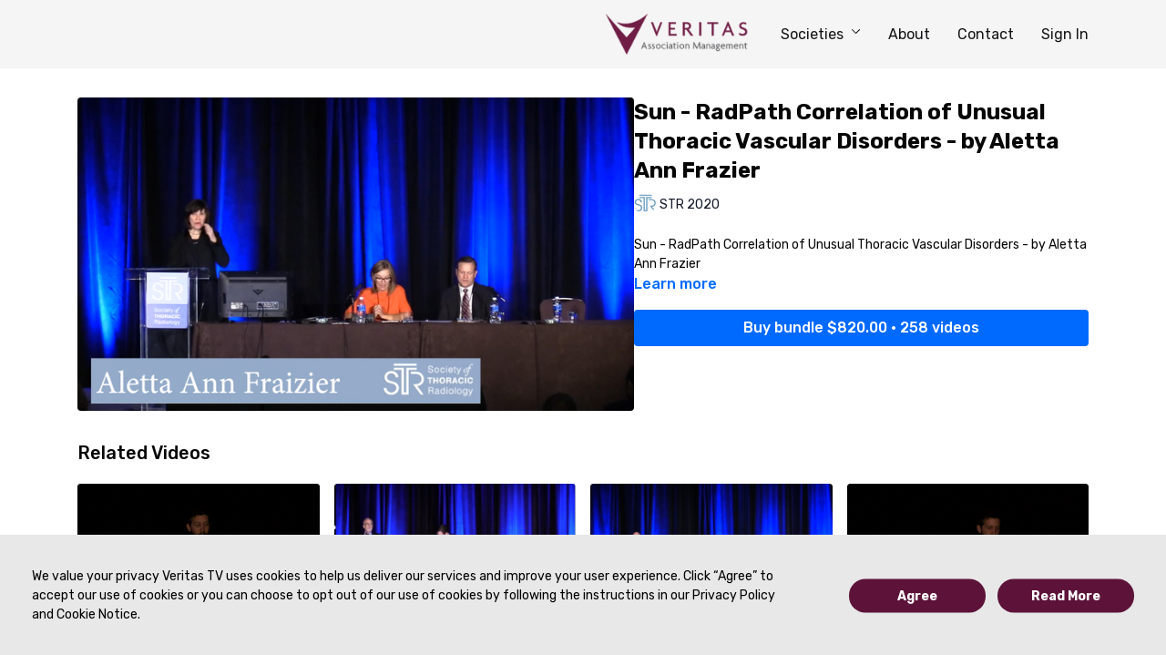

--- FILE ---
content_type: text/vnd.turbo-stream.html; charset=utf-8
request_url: https://veritastv.org/programs/str-session1-frazier.turbo_stream?playlist_position=thumbnails&preview=false
body_size: -41
content:
<!DOCTYPE html><html><head><meta name="csrf-param" content="authenticity_token" />
<meta name="csrf-token" content="3KqU5IRUtTpaTAmxZPLQjECsv1o2cLWHZwklxFxYumHW5TvN896np0nRJ_-AISIplV3IA3JNfhK5WtqCHVJx2A" /></head><body><turbo-stream action="update" target="program_show"><template>
  <turbo-frame id="program_player">
      <turbo-frame id="program_content" src="/programs/str-session1-frazier/program_content?playlist_position=thumbnails&amp;preview=false">
</turbo-frame></turbo-frame></template></turbo-stream></body></html>

--- FILE ---
content_type: text/vnd.turbo-stream.html; charset=utf-8
request_url: https://veritastv.org/programs/str-session1-frazier/program_content?playlist_position=thumbnails&preview=false
body_size: 6084
content:
<turbo-stream action="update" target="program_content"><template><div class="hidden"
     data-controller="integrations"
     data-integrations-facebook-pixel-enabled-value="false"
     data-integrations-google-tag-manager-enabled-value="false"
     data-integrations-google-analytics-enabled-value="true"
>
  <span class="hidden"
        data-integrations-target="gTag"
        data-event="ViewContent"
        data-payload-attributes='["content_name"]'
        data-payload-values='[&quot;Sun - RadPath Correlation of Unusual Thoracic Vascular Disorders - by Aletta Ann Frazier&quot;]'
  ></span>
  <span class="hidden"
        data-integrations-target="fbPx"
        data-event="ViewContent"
        data-payload-attributes='["content_name"]'
        data-payload-values='[&quot;Sun - RadPath Correlation of Unusual Thoracic Vascular Disorders - by Aletta Ann Frazier&quot;]'
  ></span>
</div>

<div
  id="program-controller"
  class='container hotwired'
  data-controller="program program-details-modal"
  data-program-id="370759"
>
    
<ds-modal no-background="" size="small" with-close-icon id="more-details-modal" data-action="close->program-details-modal#closeDetailModal">
  <div class="bg-ds-default">
    <div class="p-6 pb-0 max-h-[calc(100vh-190px)] overflow-y-auto">
      <p class="text-ds-default text-ds-large-bold mb-4">Sun - RadPath Correlation of Unusual Thoracic Vascular Disorders - by Aletta Ann Frazier</p>
      <p class="text-ds-small-semi-bold-uppercase text-ds-muted mb-4">About</p>
      <div class="content-description text-ds-base-regular text-ds-default mb-6" data-program-details-modal-target="modalContent"></div>
      <div class="p-4 bg-ds-overlay flex flex-col gap-2 rounded overflow-x-auto">
          <div class="flex w-full gap-2">
            <div class="text-ds-small-medium text-ds-default w-[100px]">Duration</div>
            <div class="text-ds-micro-semi-bold text-ds-subtle bg-ds-inverted rounded px-1 pt-[0.15rem]">00:14:22</div>
          </div>
        <div class="flex w-full gap-2">
          <div class="text-ds-small-medium text-ds-default w-[100px]">Released</div>
          <div class="text-ds-small-regular text-ds-default">April 2020</div>
        </div>
          <div class="flex w-full gap-2">
              <div class="text-ds-small-medium text-ds-default w-[100px] shrink-0">Categories</div>
            <div class="flex flex-col w-full">
                <div class="flex">
                  <a
                    class="shrink-0 text-primary text-ds-small-medium inline-block mr-1"
                    target="_blank"
                    href="/categories/society-of-thoracic-radiology"
                    data-turbo-frame="_top"
                  >
                    Society of Thoracic Radiology (STR)
                  </a>
                  <span class="shrink-0 inline-block text-ds-small-regular text-ds-muted">
                    (431 videos)
                  </span>
                </div>
            </div>
          </div>
      </div>
    </div>
    <div class="text-right p-6 pt-2">
      <ds-button variant="primary" onclick="document.getElementById('more-details-modal').close()">Close</ds-button>
    </div>
  </div>
</ds-modal>

<div class="flex flex-col lg:flex-row gap-x-12 mb-6 lg:mb-0">
    <div class="h-full w-full lg:w-[55%] relative">
        <img
          src="https://alpha.uscreencdn.com/images/programs/370759/horizontal/7089_2Fcatalog_image_2F468303_2FR7jNFVf2QHKc7jiCscR2_Frazier.png?auto=webp&width=700"
          srcset="https://alpha.uscreencdn.com/images/programs/370759/horizontal/7089_2Fcatalog_image_2F468303_2FR7jNFVf2QHKc7jiCscR2_Frazier.png?auto=webp&width=700,
                  https://alpha.uscreencdn.com/images/programs/370759/horizontal/7089_2Fcatalog_image_2F468303_2FR7jNFVf2QHKc7jiCscR2_Frazier.png?auto=webp&width=1050 2x"
          alt="Sun - RadPath Correlation of Unusual Thoracic Vascular Disorders - by Aletta Ann Frazier"
          class="aspect-video rounded h-auto w-full"
        >
    </div>
  <div id="program_about" class="w-full lg:w-[45%] lg:mb-5">
      <h1 class="text-ds-title-2-semi-bold mt-2 lg:mt-0">
        Sun - RadPath Correlation of Unusual Thoracic Vascular Disorders - by Aletta Ann Frazier
      </h1>
      <div class="mt-2">
        <span class="inline-block">
            <ds-avatar
              style="--ds-avatar-size: 1.5rem;"
              class="inline-block "
              size="xxxs"
              url="https://alpha.uscreencdn.com/images/author/10769/small_5Z9iE5H4RRynia2YXqyH_Thoracic-Boot-1480x840.png"
              text="STR 2020">
            </ds-avatar>
        </span>
        <span class="inline-block align-super text-ds-default text-ds-small-regular">
          STR 2020
        </span>
      </div>
    <div class="mt-4 text-ds-small-regular">
      <div aria-expanded=true class="content-description line-clamp-3 max-h-[60px] xl:line-clamp-[7] xl:max-h-[140px] xl:aria-expanded:line-clamp-[11] xl:aria-expanded:max-h-[220px]" data-program-details-modal-target="description">
        <p>Sun - RadPath Correlation of Unusual Thoracic Vascular Disorders - by Aletta Ann Frazier</p>
      </div>
      <ds-button variant="text" data-action="click->program-details-modal#openDetailModal" class="cursor-pointer">Learn more</ds-button>
    </div>
    <div class="mt-4 flex flex-col sm:flex-row gap-2 hidden">
    </div>
        <div class="mt-4">
            <ds-button href="/checkout/new?o=31538" class="w-full" variant="primary" data-turbo-frame="_top">
                Buy bundle $820.00 • 258 videos
            </ds-button>
              <div
                class="flex items-center justify-center mt-4"
                data-controller="payment-methods--messaging"
                data-payment-methods--messaging-public-key-value="pk_live_DImPqz7QOOyx70XCA9DSifxb"
                data-payment-methods--messaging-api-version-value="2024-12-18.acacia"
                data-payment-methods--messaging-account-value="acct_1F2QAkAjlhMsViSp"
                data-payment-methods--messaging-currency-value="USD"
                data-payment-methods--messaging-amount-value="82000"
                data-payment-methods--messaging-locale-value="en"
                data-payment-methods--messaging-country-code-value="US"
                data-payment-methods--messaging-primary-color-value="#97cd76"
              >
                <div id="payment-method-messaging-element"></div>
              </div>
        </div>
  </div>
</div>

</div>


  <turbo-frame loading="lazy" id="program_related" src="/programs/str-session1-frazier/related" target="_top"></turbo-frame>

</template></turbo-stream>

--- FILE ---
content_type: text/html; charset=utf-8
request_url: https://veritastv.org/programs/str-session1-frazier/related
body_size: 12923
content:
<turbo-frame id="program_related" target="_top">

    <div class="container " data-area="program-related-videos">
      <div class="cbt-related mt-8  pb-16">
        <div class="cbt-related-title text-xl font-medium">Related Videos</div>
          <div class="mt-5 grid grid-cols-1 sm:grid-cols-2 md:grid-cols-3 lg:grid-cols-4 xl:grid-cols-4 gap-x-4 gap-y-6">
              <div data-area="related-video-item" class="">
                <swiper-slide
  data-card="video_358990"
  data-custom="content-card"
  class="self-start hotwired"
    data-author-title-0="STR Resident Bootcamp 2020" data-author-permalink-0="str-bootcamp-2020"
>

  <a class="card-image-container" data-turbo="true" data-turbo-prefetch="false" data-turbo-action="advance" data-turbo-frame="_top" onclick="window.CatalogAnalytics(&#39;clickContentItem&#39;, &#39;video&#39;, &#39;358990&#39;, &#39;Related Videos&#39;); window.CatalogAnalytics(&#39;clickRelatedVideo&#39;, &#39;358990&#39;, &#39;1&#39;, &#39;program_page&#39;)" href="/programs/strbootcamp-session4-vargas2">
    <div class="image-container relative" data-test="catalog-card">
  <div class="relative image-content">
    <div aria-hidden="true" style="padding-bottom: 56%;"></div>
    <img loading="lazy" alt="Session IV - Self Assessment/Interactive Cases - by Daniel Vargas - STR Bootcamp 2020" decoding="async"
         src="https://alpha.uscreencdn.com/images/programs/358990/horizontal/7089_2Fcatalog_image_2F459096_2F6ykYcXfXSEq27ZkBpPEZ_Bhalla-Vargas.png?auto=webp&width=350"
         srcset="https://alpha.uscreencdn.com/images/programs/358990/horizontal/7089_2Fcatalog_image_2F459096_2F6ykYcXfXSEq27ZkBpPEZ_Bhalla-Vargas.png?auto=webp&width=350 350w,
            https://alpha.uscreencdn.com/images/programs/358990/horizontal/7089_2Fcatalog_image_2F459096_2F6ykYcXfXSEq27ZkBpPEZ_Bhalla-Vargas.png?auto=webp&width=700 2x,
            https://alpha.uscreencdn.com/images/programs/358990/horizontal/7089_2Fcatalog_image_2F459096_2F6ykYcXfXSEq27ZkBpPEZ_Bhalla-Vargas.png?auto=webp&width=1050 3x"
         class="card-image b-image absolute object-cover h-full top-0 left-0" style="opacity: 1;">
  </div>
    <div class="badge flex justify-center items-center text-white content-card-badge z-0">
      <span class="badge-item">26:23</span>
      <svg xmlns="http://www.w3.org/2000/svg" width="13" height="9" viewBox="0 0 13 9" fill="none" class="badge-item content-watched-icon" data-test="content-watched-icon">
  <path fill-rule="evenodd" clip-rule="evenodd" d="M4.99995 7.15142L12.0757 0.0756836L12.9242 0.924212L4.99995 8.84848L0.575684 4.42421L1.42421 3.57568L4.99995 7.15142Z" fill="currentColor"></path>
</svg>

    </div>

</div>
<div class="content-watched-overlay"></div>

</a>  <a class="card-title" data-turbo="true" data-turbo-prefetch="false" data-turbo-action="advance" data-turbo-frame="_top" title="Session IV - Self Assessment/Interactive Cases - by Daniel Vargas - STR Bootcamp 2020" aria-label="Session IV - Self Assessment/Interactive Cases - by Daniel Vargas - STR Bootcamp 2020" onclick="window.CatalogAnalytics(&#39;clickContentItem&#39;, &#39;video&#39;, &#39;358990&#39;, &#39;Related Videos&#39;); window.CatalogAnalytics(&#39;clickRelatedVideo&#39;, &#39;358990&#39;, &#39;1&#39;, &#39;program_page&#39;)" href="/programs/strbootcamp-session4-vargas2">
    <span class="line-clamp-2">
      Session IV - Self Assessment/Interactive Cases - by Daniel Vargas - STR Bootcamp 2020
    </span>
</a></swiper-slide>


              </div>
              <div data-area="related-video-item" class="">
                <swiper-slide
  data-card="collection_476670"
  data-custom="content-card"
  class="self-start hotwired"
    data-author-title-0="STR 2020" data-author-permalink-0="str-2020"
>

  <a class="card-image-container" data-turbo="true" data-turbo-prefetch="false" data-turbo-action="advance" data-turbo-frame="_top" onclick="window.CatalogAnalytics(&#39;clickContentItem&#39;, &#39;collection&#39;, &#39;476670&#39;, &#39;Related Videos&#39;); window.CatalogAnalytics(&#39;clickRelatedVideo&#39;, &#39;476670&#39;, &#39;2&#39;, &#39;program_page&#39;)" href="/programs/str20-mon-session6">
    <div class="image-container relative" data-test="catalog-card">
  <div class="relative image-content">
    <div aria-hidden="true" style="padding-bottom: 56%;"></div>
    <img loading="lazy" alt="Monday - Session 6: Interstitial Lung Disease: Multidisciplinary Approach | STR 2020" decoding="async"
         src="https://alpha.uscreencdn.com/images/programs/476670/horizontal/7089_2Fcatalog_image_2F476670_2FxDiZu9Q1TcSfsINNtLDk_mon-session6.png?auto=webp&width=350"
         srcset="https://alpha.uscreencdn.com/images/programs/476670/horizontal/7089_2Fcatalog_image_2F476670_2FxDiZu9Q1TcSfsINNtLDk_mon-session6.png?auto=webp&width=350 350w,
            https://alpha.uscreencdn.com/images/programs/476670/horizontal/7089_2Fcatalog_image_2F476670_2FxDiZu9Q1TcSfsINNtLDk_mon-session6.png?auto=webp&width=700 2x,
            https://alpha.uscreencdn.com/images/programs/476670/horizontal/7089_2Fcatalog_image_2F476670_2FxDiZu9Q1TcSfsINNtLDk_mon-session6.png?auto=webp&width=1050 3x"
         class="card-image b-image absolute object-cover h-full top-0 left-0" style="opacity: 1;">
  </div>
    <div class="badge flex justify-center items-center text-white content-card-badge z-0">
      <svg xmlns="http://www.w3.org/2000/svg" fill="none" viewBox="0 0 16 16" class="badge-item collection-icon" height="16" width="16">
  <path fill="currentColor" d="M4.4 2.5a.6.6 0 01.6-.6h6a.6.6 0 110 1.2H5a.6.6 0 01-.6-.6zM2.9 4.5a.6.6 0 01.6-.6h9a.6.6 0 110 1.2h-9a.6.6 0 01-.6-.6z"></path>
  <path fill="currentColor" fill-rule="evenodd" d="M2 6.5a.5.5 0 01.5-.5h11a.5.5 0 01.5.5V12a2 2 0 01-2 2H4a2 2 0 01-2-2V6.5zm4.5 1.824a.2.2 0 01.29-.18l3.352 1.677a.2.2 0 010 .358L6.79 11.855a.2.2 0 01-.289-.178V8.324z" clip-rule="evenodd"></path>
</svg>

      <span class="badge-item">2</span>
      <svg xmlns="http://www.w3.org/2000/svg" width="13" height="9" viewBox="0 0 13 9" fill="none" class="badge-item content-watched-icon" data-test="content-watched-icon">
  <path fill-rule="evenodd" clip-rule="evenodd" d="M4.99995 7.15142L12.0757 0.0756836L12.9242 0.924212L4.99995 8.84848L0.575684 4.42421L1.42421 3.57568L4.99995 7.15142Z" fill="currentColor"></path>
</svg>

    </div>

</div>
<div class="content-watched-overlay"></div>

</a>  <a class="card-title" data-turbo="true" data-turbo-prefetch="false" data-turbo-action="advance" data-turbo-frame="_top" title="Monday - Session 6: Interstitial Lung Disease: Multidisciplinary Approach | STR 2020" aria-label="Monday - Session 6: Interstitial Lung Disease: Multidisciplinary Approach | STR 2020" onclick="window.CatalogAnalytics(&#39;clickContentItem&#39;, &#39;collection&#39;, &#39;476670&#39;, &#39;Related Videos&#39;); window.CatalogAnalytics(&#39;clickRelatedVideo&#39;, &#39;476670&#39;, &#39;2&#39;, &#39;program_page&#39;)" href="/programs/str20-mon-session6">
    <span class="line-clamp-2">
      Monday - Session 6: Interstitial Lung Disease: Multidisciplinary Approach | STR 2020
    </span>
</a></swiper-slide>


              </div>
              <div data-area="related-video-item" class="">
                <swiper-slide
  data-card="video_370762"
  data-custom="content-card"
  class="self-start hotwired"
    data-author-title-0="STR 2020" data-author-permalink-0="str-2020"
>

  <a class="card-image-container" data-turbo="true" data-turbo-prefetch="false" data-turbo-action="advance" data-turbo-frame="_top" onclick="window.CatalogAnalytics(&#39;clickContentItem&#39;, &#39;video&#39;, &#39;370762&#39;, &#39;Related Videos&#39;); window.CatalogAnalytics(&#39;clickRelatedVideo&#39;, &#39;370762&#39;, &#39;3&#39;, &#39;program_page&#39;)" href="/programs/str-session1-schoepf">
    <div class="image-container relative" data-test="catalog-card">
  <div class="relative image-content">
    <div aria-hidden="true" style="padding-bottom: 56%;"></div>
    <img loading="lazy" alt="Sun - Coronary CT Angiography - From Structure to Function U. - by Joseph Schoepf" decoding="async"
         src="https://alpha.uscreencdn.com/images/programs/370762/horizontal/7089_2Fcatalog_image_2F468306_2FbL7ktG5RTG8UpmwRDB62_Schoepf.png?auto=webp&width=350"
         srcset="https://alpha.uscreencdn.com/images/programs/370762/horizontal/7089_2Fcatalog_image_2F468306_2FbL7ktG5RTG8UpmwRDB62_Schoepf.png?auto=webp&width=350 350w,
            https://alpha.uscreencdn.com/images/programs/370762/horizontal/7089_2Fcatalog_image_2F468306_2FbL7ktG5RTG8UpmwRDB62_Schoepf.png?auto=webp&width=700 2x,
            https://alpha.uscreencdn.com/images/programs/370762/horizontal/7089_2Fcatalog_image_2F468306_2FbL7ktG5RTG8UpmwRDB62_Schoepf.png?auto=webp&width=1050 3x"
         class="card-image b-image absolute object-cover h-full top-0 left-0" style="opacity: 1;">
  </div>
    <div class="badge flex justify-center items-center text-white content-card-badge z-0">
      <span class="badge-item">15:22</span>
      <svg xmlns="http://www.w3.org/2000/svg" width="13" height="9" viewBox="0 0 13 9" fill="none" class="badge-item content-watched-icon" data-test="content-watched-icon">
  <path fill-rule="evenodd" clip-rule="evenodd" d="M4.99995 7.15142L12.0757 0.0756836L12.9242 0.924212L4.99995 8.84848L0.575684 4.42421L1.42421 3.57568L4.99995 7.15142Z" fill="currentColor"></path>
</svg>

    </div>

</div>
<div class="content-watched-overlay"></div>

</a>  <a class="card-title" data-turbo="true" data-turbo-prefetch="false" data-turbo-action="advance" data-turbo-frame="_top" title="Sun - Coronary CT Angiography - From Structure to Function U. - by Joseph Schoepf" aria-label="Sun - Coronary CT Angiography - From Structure to Function U. - by Joseph Schoepf" onclick="window.CatalogAnalytics(&#39;clickContentItem&#39;, &#39;video&#39;, &#39;370762&#39;, &#39;Related Videos&#39;); window.CatalogAnalytics(&#39;clickRelatedVideo&#39;, &#39;370762&#39;, &#39;3&#39;, &#39;program_page&#39;)" href="/programs/str-session1-schoepf">
    <span class="line-clamp-2">
      Sun - Coronary CT Angiography - From Structure to Function U. - by Joseph Schoepf
    </span>
</a></swiper-slide>


              </div>
              <div data-area="related-video-item" class="">
                <swiper-slide
  data-card="video_358992"
  data-custom="content-card"
  class="self-start hotwired"
    data-author-title-0="STR Resident Bootcamp 2020" data-author-permalink-0="str-bootcamp-2020"
>

  <a class="card-image-container" data-turbo="true" data-turbo-prefetch="false" data-turbo-action="advance" data-turbo-frame="_top" onclick="window.CatalogAnalytics(&#39;clickContentItem&#39;, &#39;video&#39;, &#39;358992&#39;, &#39;Related Videos&#39;); window.CatalogAnalytics(&#39;clickRelatedVideo&#39;, &#39;358992&#39;, &#39;4&#39;, &#39;program_page&#39;)" href="/programs/strbootcamp-session4-vargas">
    <div class="image-container relative" data-test="catalog-card">
  <div class="relative image-content">
    <div aria-hidden="true" style="padding-bottom: 56%;"></div>
    <img loading="lazy" alt="Session IV - Cardiac MR - Adult (ischemic and non-ischemic cardiomyopathies) - by Daniel Vargas - STR Bootcamp 2020" decoding="async"
         src="https://alpha.uscreencdn.com/images/programs/358992/horizontal/7089_2Fcatalog_image_2F459098_2FaYS3tHeUROMnN6rw9s7s_Vargas.png?auto=webp&width=350"
         srcset="https://alpha.uscreencdn.com/images/programs/358992/horizontal/7089_2Fcatalog_image_2F459098_2FaYS3tHeUROMnN6rw9s7s_Vargas.png?auto=webp&width=350 350w,
            https://alpha.uscreencdn.com/images/programs/358992/horizontal/7089_2Fcatalog_image_2F459098_2FaYS3tHeUROMnN6rw9s7s_Vargas.png?auto=webp&width=700 2x,
            https://alpha.uscreencdn.com/images/programs/358992/horizontal/7089_2Fcatalog_image_2F459098_2FaYS3tHeUROMnN6rw9s7s_Vargas.png?auto=webp&width=1050 3x"
         class="card-image b-image absolute object-cover h-full top-0 left-0" style="opacity: 1;">
  </div>
    <div class="badge flex justify-center items-center text-white content-card-badge z-0">
      <span class="badge-item">28:17</span>
      <svg xmlns="http://www.w3.org/2000/svg" width="13" height="9" viewBox="0 0 13 9" fill="none" class="badge-item content-watched-icon" data-test="content-watched-icon">
  <path fill-rule="evenodd" clip-rule="evenodd" d="M4.99995 7.15142L12.0757 0.0756836L12.9242 0.924212L4.99995 8.84848L0.575684 4.42421L1.42421 3.57568L4.99995 7.15142Z" fill="currentColor"></path>
</svg>

    </div>

</div>
<div class="content-watched-overlay"></div>

</a>  <a class="card-title" data-turbo="true" data-turbo-prefetch="false" data-turbo-action="advance" data-turbo-frame="_top" title="Session IV - Cardiac MR - Adult (ischemic and non-ischemic cardiomyopathies) - by Daniel Vargas - STR Bootcamp 2020" aria-label="Session IV - Cardiac MR - Adult (ischemic and non-ischemic cardiomyopathies) - by Daniel Vargas - STR Bootcamp 2020" onclick="window.CatalogAnalytics(&#39;clickContentItem&#39;, &#39;video&#39;, &#39;358992&#39;, &#39;Related Videos&#39;); window.CatalogAnalytics(&#39;clickRelatedVideo&#39;, &#39;358992&#39;, &#39;4&#39;, &#39;program_page&#39;)" href="/programs/strbootcamp-session4-vargas">
    <span class="line-clamp-2">
      Session IV - Cardiac MR - Adult (ischemic and non-ischemic cardiomyopathies) - by Daniel Vargas - STR Bootcamp 2020
    </span>
</a></swiper-slide>


              </div>
          </div>
        </div>
      </div>
    </div>
</turbo-frame>